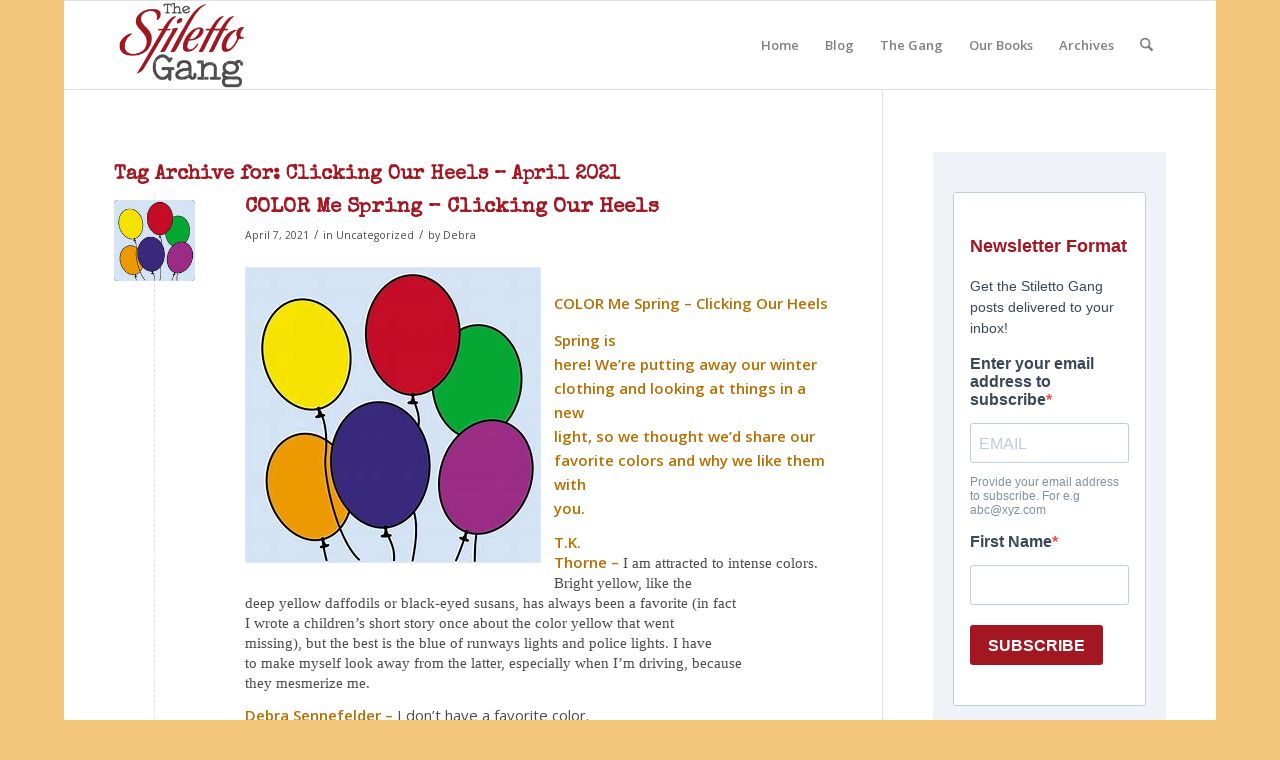

--- FILE ---
content_type: text/html; charset=UTF-8
request_url: https://www.thestilettogang.com/tag/clicking-our-heels-april-2021/
body_size: 17405
content:
<!DOCTYPE html>
<html lang="en-US" prefix="og: https://ogp.me/ns#" class="html_boxed responsive av-preloader-disabled  html_header_top html_logo_left html_main_nav_header html_menu_right html_slim html_header_sticky html_header_shrinking html_mobile_menu_phone html_header_searchicon html_content_align_center html_header_unstick_top_disabled html_header_stretch_disabled html_av-overlay-side html_av-overlay-side-classic html_av-submenu-noclone html_entry_id_1532 av-cookies-no-cookie-consent av-no-preview av-default-lightbox html_text_menu_active av-mobile-menu-switch-default">
<head>
<meta charset="UTF-8" />
<meta name="robots" content="noindex, follow" />


<!-- mobile setting -->
<meta name="viewport" content="width=device-width, initial-scale=1">

<!-- Scripts/CSS and wp_head hook -->

<!-- Search Engine Optimization by Rank Math - https://rankmath.com/ -->
<title>Clicking Our Heels - April 2021 &#124; The Stiletto Gang</title>
<meta name="robots" content="follow, noindex"/>
<meta property="og:locale" content="en_US" />
<meta property="og:type" content="article" />
<meta property="og:title" content="Clicking Our Heels - April 2021 &#124; The Stiletto Gang" />
<meta property="og:url" content="https://www.thestilettogang.com/tag/clicking-our-heels-april-2021/" />
<meta property="og:site_name" content="The Stiletto Gang" />
<meta property="article:publisher" content="https://www.facebook.com/stilettogang" />
<meta property="og:image" content="https://www.thestilettogang.com/wp-content/uploads/2024/08/TheStilettoGang-2018_FB-Cover-Photo.jpg" />
<meta property="og:image:secure_url" content="https://www.thestilettogang.com/wp-content/uploads/2024/08/TheStilettoGang-2018_FB-Cover-Photo.jpg" />
<meta property="og:image:width" content="852" />
<meta property="og:image:height" content="316" />
<meta property="og:image:type" content="image/jpeg" />
<meta name="twitter:card" content="summary_large_image" />
<meta name="twitter:title" content="Clicking Our Heels - April 2021 &#124; The Stiletto Gang" />
<meta name="twitter:image" content="https://www.thestilettogang.com/wp-content/uploads/2024/08/TheStilettoGang-2018_FB-Cover-Photo.jpg" />
<meta name="twitter:label1" content="Posts" />
<meta name="twitter:data1" content="1" />
<script type="application/ld+json" class="rank-math-schema">{"@context":"https://schema.org","@graph":[{"@type":"Organization","@id":"https://www.thestilettogang.com/#organization","name":"The Stiletto Gang","url":"https://www.thestilettogang.com","sameAs":["https://www.facebook.com/stilettogang"],"logo":{"@type":"ImageObject","@id":"https://www.thestilettogang.com/#logo","url":"https://www.thestilettogang.com/wp-content/uploads/2022/03/TheStilettoGang-logo-09.png","contentUrl":"https://www.thestilettogang.com/wp-content/uploads/2022/03/TheStilettoGang-logo-09.png","caption":"The Stiletto Gang","inLanguage":"en-US","width":"252","height":"157"}},{"@type":"WebSite","@id":"https://www.thestilettogang.com/#website","url":"https://www.thestilettogang.com","name":"The Stiletto Gang","publisher":{"@id":"https://www.thestilettogang.com/#organization"},"inLanguage":"en-US"},{"@type":"BreadcrumbList","@id":"https://www.thestilettogang.com/tag/clicking-our-heels-april-2021/#breadcrumb","itemListElement":[{"@type":"ListItem","position":"1","item":{"@id":"https://www.thestilettogang.com","name":"Home"}},{"@type":"ListItem","position":"2","item":{"@id":"https://www.thestilettogang.com/tag/clicking-our-heels-april-2021/","name":"Clicking Our Heels - April 2021"}}]},{"@type":"CollectionPage","@id":"https://www.thestilettogang.com/tag/clicking-our-heels-april-2021/#webpage","url":"https://www.thestilettogang.com/tag/clicking-our-heels-april-2021/","name":"Clicking Our Heels - April 2021 &#124; The Stiletto Gang","isPartOf":{"@id":"https://www.thestilettogang.com/#website"},"inLanguage":"en-US","breadcrumb":{"@id":"https://www.thestilettogang.com/tag/clicking-our-heels-april-2021/#breadcrumb"}}]}</script>
<!-- /Rank Math WordPress SEO plugin -->

<link rel='dns-prefetch' href='//stats.wp.com' />
<link rel="alternate" type="application/rss+xml" title="The Stiletto Gang &raquo; Feed" href="https://www.thestilettogang.com/feed/" />
<link rel="alternate" type="application/rss+xml" title="The Stiletto Gang &raquo; Comments Feed" href="https://www.thestilettogang.com/comments/feed/" />
<link rel="alternate" type="application/rss+xml" title="The Stiletto Gang &raquo; Clicking Our Heels - April 2021 Tag Feed" href="https://www.thestilettogang.com/tag/clicking-our-heels-april-2021/feed/" />

<!-- google webfont font replacement -->

			<script type='text/javascript'>

				(function() {

					/*	check if webfonts are disabled by user setting via cookie - or user must opt in.	*/
					var html = document.getElementsByTagName('html')[0];
					var cookie_check = html.className.indexOf('av-cookies-needs-opt-in') >= 0 || html.className.indexOf('av-cookies-can-opt-out') >= 0;
					var allow_continue = true;
					var silent_accept_cookie = html.className.indexOf('av-cookies-user-silent-accept') >= 0;

					if( cookie_check && ! silent_accept_cookie )
					{
						if( ! document.cookie.match(/aviaCookieConsent/) || html.className.indexOf('av-cookies-session-refused') >= 0 )
						{
							allow_continue = false;
						}
						else
						{
							if( ! document.cookie.match(/aviaPrivacyRefuseCookiesHideBar/) )
							{
								allow_continue = false;
							}
							else if( ! document.cookie.match(/aviaPrivacyEssentialCookiesEnabled/) )
							{
								allow_continue = false;
							}
							else if( document.cookie.match(/aviaPrivacyGoogleWebfontsDisabled/) )
							{
								allow_continue = false;
							}
						}
					}

					if( allow_continue )
					{
						var f = document.createElement('link');

						f.type 	= 'text/css';
						f.rel 	= 'stylesheet';
						f.href 	= 'https://fonts.googleapis.com/css?family=Special+Elite%7COpen+Sans:400,600&display=auto';
						f.id 	= 'avia-google-webfont';

						document.getElementsByTagName('head')[0].appendChild(f);
					}
				})();

			</script>
			<style id='wp-img-auto-sizes-contain-inline-css' type='text/css'>
img:is([sizes=auto i],[sizes^="auto," i]){contain-intrinsic-size:3000px 1500px}
/*# sourceURL=wp-img-auto-sizes-contain-inline-css */
</style>
<style id='wp-emoji-styles-inline-css' type='text/css'>

	img.wp-smiley, img.emoji {
		display: inline !important;
		border: none !important;
		box-shadow: none !important;
		height: 1em !important;
		width: 1em !important;
		margin: 0 0.07em !important;
		vertical-align: -0.1em !important;
		background: none !important;
		padding: 0 !important;
	}
/*# sourceURL=wp-emoji-styles-inline-css */
</style>
<style id='wp-block-library-inline-css' type='text/css'>
:root{--wp-block-synced-color:#7a00df;--wp-block-synced-color--rgb:122,0,223;--wp-bound-block-color:var(--wp-block-synced-color);--wp-editor-canvas-background:#ddd;--wp-admin-theme-color:#007cba;--wp-admin-theme-color--rgb:0,124,186;--wp-admin-theme-color-darker-10:#006ba1;--wp-admin-theme-color-darker-10--rgb:0,107,160.5;--wp-admin-theme-color-darker-20:#005a87;--wp-admin-theme-color-darker-20--rgb:0,90,135;--wp-admin-border-width-focus:2px}@media (min-resolution:192dpi){:root{--wp-admin-border-width-focus:1.5px}}.wp-element-button{cursor:pointer}:root .has-very-light-gray-background-color{background-color:#eee}:root .has-very-dark-gray-background-color{background-color:#313131}:root .has-very-light-gray-color{color:#eee}:root .has-very-dark-gray-color{color:#313131}:root .has-vivid-green-cyan-to-vivid-cyan-blue-gradient-background{background:linear-gradient(135deg,#00d084,#0693e3)}:root .has-purple-crush-gradient-background{background:linear-gradient(135deg,#34e2e4,#4721fb 50%,#ab1dfe)}:root .has-hazy-dawn-gradient-background{background:linear-gradient(135deg,#faaca8,#dad0ec)}:root .has-subdued-olive-gradient-background{background:linear-gradient(135deg,#fafae1,#67a671)}:root .has-atomic-cream-gradient-background{background:linear-gradient(135deg,#fdd79a,#004a59)}:root .has-nightshade-gradient-background{background:linear-gradient(135deg,#330968,#31cdcf)}:root .has-midnight-gradient-background{background:linear-gradient(135deg,#020381,#2874fc)}:root{--wp--preset--font-size--normal:16px;--wp--preset--font-size--huge:42px}.has-regular-font-size{font-size:1em}.has-larger-font-size{font-size:2.625em}.has-normal-font-size{font-size:var(--wp--preset--font-size--normal)}.has-huge-font-size{font-size:var(--wp--preset--font-size--huge)}.has-text-align-center{text-align:center}.has-text-align-left{text-align:left}.has-text-align-right{text-align:right}.has-fit-text{white-space:nowrap!important}#end-resizable-editor-section{display:none}.aligncenter{clear:both}.items-justified-left{justify-content:flex-start}.items-justified-center{justify-content:center}.items-justified-right{justify-content:flex-end}.items-justified-space-between{justify-content:space-between}.screen-reader-text{border:0;clip-path:inset(50%);height:1px;margin:-1px;overflow:hidden;padding:0;position:absolute;width:1px;word-wrap:normal!important}.screen-reader-text:focus{background-color:#ddd;clip-path:none;color:#444;display:block;font-size:1em;height:auto;left:5px;line-height:normal;padding:15px 23px 14px;text-decoration:none;top:5px;width:auto;z-index:100000}html :where(.has-border-color){border-style:solid}html :where([style*=border-top-color]){border-top-style:solid}html :where([style*=border-right-color]){border-right-style:solid}html :where([style*=border-bottom-color]){border-bottom-style:solid}html :where([style*=border-left-color]){border-left-style:solid}html :where([style*=border-width]){border-style:solid}html :where([style*=border-top-width]){border-top-style:solid}html :where([style*=border-right-width]){border-right-style:solid}html :where([style*=border-bottom-width]){border-bottom-style:solid}html :where([style*=border-left-width]){border-left-style:solid}html :where(img[class*=wp-image-]){height:auto;max-width:100%}:where(figure){margin:0 0 1em}html :where(.is-position-sticky){--wp-admin--admin-bar--position-offset:var(--wp-admin--admin-bar--height,0px)}@media screen and (max-width:600px){html :where(.is-position-sticky){--wp-admin--admin-bar--position-offset:0px}}

/*# sourceURL=wp-block-library-inline-css */
</style><style id='global-styles-inline-css' type='text/css'>
:root{--wp--preset--aspect-ratio--square: 1;--wp--preset--aspect-ratio--4-3: 4/3;--wp--preset--aspect-ratio--3-4: 3/4;--wp--preset--aspect-ratio--3-2: 3/2;--wp--preset--aspect-ratio--2-3: 2/3;--wp--preset--aspect-ratio--16-9: 16/9;--wp--preset--aspect-ratio--9-16: 9/16;--wp--preset--color--black: #000000;--wp--preset--color--cyan-bluish-gray: #abb8c3;--wp--preset--color--white: #ffffff;--wp--preset--color--pale-pink: #f78da7;--wp--preset--color--vivid-red: #cf2e2e;--wp--preset--color--luminous-vivid-orange: #ff6900;--wp--preset--color--luminous-vivid-amber: #fcb900;--wp--preset--color--light-green-cyan: #7bdcb5;--wp--preset--color--vivid-green-cyan: #00d084;--wp--preset--color--pale-cyan-blue: #8ed1fc;--wp--preset--color--vivid-cyan-blue: #0693e3;--wp--preset--color--vivid-purple: #9b51e0;--wp--preset--color--metallic-red: #b02b2c;--wp--preset--color--maximum-yellow-red: #edae44;--wp--preset--color--yellow-sun: #eeee22;--wp--preset--color--palm-leaf: #83a846;--wp--preset--color--aero: #7bb0e7;--wp--preset--color--old-lavender: #745f7e;--wp--preset--color--steel-teal: #5f8789;--wp--preset--color--raspberry-pink: #d65799;--wp--preset--color--medium-turquoise: #4ecac2;--wp--preset--gradient--vivid-cyan-blue-to-vivid-purple: linear-gradient(135deg,rgb(6,147,227) 0%,rgb(155,81,224) 100%);--wp--preset--gradient--light-green-cyan-to-vivid-green-cyan: linear-gradient(135deg,rgb(122,220,180) 0%,rgb(0,208,130) 100%);--wp--preset--gradient--luminous-vivid-amber-to-luminous-vivid-orange: linear-gradient(135deg,rgb(252,185,0) 0%,rgb(255,105,0) 100%);--wp--preset--gradient--luminous-vivid-orange-to-vivid-red: linear-gradient(135deg,rgb(255,105,0) 0%,rgb(207,46,46) 100%);--wp--preset--gradient--very-light-gray-to-cyan-bluish-gray: linear-gradient(135deg,rgb(238,238,238) 0%,rgb(169,184,195) 100%);--wp--preset--gradient--cool-to-warm-spectrum: linear-gradient(135deg,rgb(74,234,220) 0%,rgb(151,120,209) 20%,rgb(207,42,186) 40%,rgb(238,44,130) 60%,rgb(251,105,98) 80%,rgb(254,248,76) 100%);--wp--preset--gradient--blush-light-purple: linear-gradient(135deg,rgb(255,206,236) 0%,rgb(152,150,240) 100%);--wp--preset--gradient--blush-bordeaux: linear-gradient(135deg,rgb(254,205,165) 0%,rgb(254,45,45) 50%,rgb(107,0,62) 100%);--wp--preset--gradient--luminous-dusk: linear-gradient(135deg,rgb(255,203,112) 0%,rgb(199,81,192) 50%,rgb(65,88,208) 100%);--wp--preset--gradient--pale-ocean: linear-gradient(135deg,rgb(255,245,203) 0%,rgb(182,227,212) 50%,rgb(51,167,181) 100%);--wp--preset--gradient--electric-grass: linear-gradient(135deg,rgb(202,248,128) 0%,rgb(113,206,126) 100%);--wp--preset--gradient--midnight: linear-gradient(135deg,rgb(2,3,129) 0%,rgb(40,116,252) 100%);--wp--preset--font-size--small: 1rem;--wp--preset--font-size--medium: 1.125rem;--wp--preset--font-size--large: 1.75rem;--wp--preset--font-size--x-large: clamp(1.75rem, 3vw, 2.25rem);--wp--preset--spacing--20: 0.44rem;--wp--preset--spacing--30: 0.67rem;--wp--preset--spacing--40: 1rem;--wp--preset--spacing--50: 1.5rem;--wp--preset--spacing--60: 2.25rem;--wp--preset--spacing--70: 3.38rem;--wp--preset--spacing--80: 5.06rem;--wp--preset--shadow--natural: 6px 6px 9px rgba(0, 0, 0, 0.2);--wp--preset--shadow--deep: 12px 12px 50px rgba(0, 0, 0, 0.4);--wp--preset--shadow--sharp: 6px 6px 0px rgba(0, 0, 0, 0.2);--wp--preset--shadow--outlined: 6px 6px 0px -3px rgb(255, 255, 255), 6px 6px rgb(0, 0, 0);--wp--preset--shadow--crisp: 6px 6px 0px rgb(0, 0, 0);}:root { --wp--style--global--content-size: 800px;--wp--style--global--wide-size: 1130px; }:where(body) { margin: 0; }.wp-site-blocks > .alignleft { float: left; margin-right: 2em; }.wp-site-blocks > .alignright { float: right; margin-left: 2em; }.wp-site-blocks > .aligncenter { justify-content: center; margin-left: auto; margin-right: auto; }:where(.is-layout-flex){gap: 0.5em;}:where(.is-layout-grid){gap: 0.5em;}.is-layout-flow > .alignleft{float: left;margin-inline-start: 0;margin-inline-end: 2em;}.is-layout-flow > .alignright{float: right;margin-inline-start: 2em;margin-inline-end: 0;}.is-layout-flow > .aligncenter{margin-left: auto !important;margin-right: auto !important;}.is-layout-constrained > .alignleft{float: left;margin-inline-start: 0;margin-inline-end: 2em;}.is-layout-constrained > .alignright{float: right;margin-inline-start: 2em;margin-inline-end: 0;}.is-layout-constrained > .aligncenter{margin-left: auto !important;margin-right: auto !important;}.is-layout-constrained > :where(:not(.alignleft):not(.alignright):not(.alignfull)){max-width: var(--wp--style--global--content-size);margin-left: auto !important;margin-right: auto !important;}.is-layout-constrained > .alignwide{max-width: var(--wp--style--global--wide-size);}body .is-layout-flex{display: flex;}.is-layout-flex{flex-wrap: wrap;align-items: center;}.is-layout-flex > :is(*, div){margin: 0;}body .is-layout-grid{display: grid;}.is-layout-grid > :is(*, div){margin: 0;}body{padding-top: 0px;padding-right: 0px;padding-bottom: 0px;padding-left: 0px;}a:where(:not(.wp-element-button)){text-decoration: underline;}:root :where(.wp-element-button, .wp-block-button__link){background-color: #32373c;border-width: 0;color: #fff;font-family: inherit;font-size: inherit;font-style: inherit;font-weight: inherit;letter-spacing: inherit;line-height: inherit;padding-top: calc(0.667em + 2px);padding-right: calc(1.333em + 2px);padding-bottom: calc(0.667em + 2px);padding-left: calc(1.333em + 2px);text-decoration: none;text-transform: inherit;}.has-black-color{color: var(--wp--preset--color--black) !important;}.has-cyan-bluish-gray-color{color: var(--wp--preset--color--cyan-bluish-gray) !important;}.has-white-color{color: var(--wp--preset--color--white) !important;}.has-pale-pink-color{color: var(--wp--preset--color--pale-pink) !important;}.has-vivid-red-color{color: var(--wp--preset--color--vivid-red) !important;}.has-luminous-vivid-orange-color{color: var(--wp--preset--color--luminous-vivid-orange) !important;}.has-luminous-vivid-amber-color{color: var(--wp--preset--color--luminous-vivid-amber) !important;}.has-light-green-cyan-color{color: var(--wp--preset--color--light-green-cyan) !important;}.has-vivid-green-cyan-color{color: var(--wp--preset--color--vivid-green-cyan) !important;}.has-pale-cyan-blue-color{color: var(--wp--preset--color--pale-cyan-blue) !important;}.has-vivid-cyan-blue-color{color: var(--wp--preset--color--vivid-cyan-blue) !important;}.has-vivid-purple-color{color: var(--wp--preset--color--vivid-purple) !important;}.has-metallic-red-color{color: var(--wp--preset--color--metallic-red) !important;}.has-maximum-yellow-red-color{color: var(--wp--preset--color--maximum-yellow-red) !important;}.has-yellow-sun-color{color: var(--wp--preset--color--yellow-sun) !important;}.has-palm-leaf-color{color: var(--wp--preset--color--palm-leaf) !important;}.has-aero-color{color: var(--wp--preset--color--aero) !important;}.has-old-lavender-color{color: var(--wp--preset--color--old-lavender) !important;}.has-steel-teal-color{color: var(--wp--preset--color--steel-teal) !important;}.has-raspberry-pink-color{color: var(--wp--preset--color--raspberry-pink) !important;}.has-medium-turquoise-color{color: var(--wp--preset--color--medium-turquoise) !important;}.has-black-background-color{background-color: var(--wp--preset--color--black) !important;}.has-cyan-bluish-gray-background-color{background-color: var(--wp--preset--color--cyan-bluish-gray) !important;}.has-white-background-color{background-color: var(--wp--preset--color--white) !important;}.has-pale-pink-background-color{background-color: var(--wp--preset--color--pale-pink) !important;}.has-vivid-red-background-color{background-color: var(--wp--preset--color--vivid-red) !important;}.has-luminous-vivid-orange-background-color{background-color: var(--wp--preset--color--luminous-vivid-orange) !important;}.has-luminous-vivid-amber-background-color{background-color: var(--wp--preset--color--luminous-vivid-amber) !important;}.has-light-green-cyan-background-color{background-color: var(--wp--preset--color--light-green-cyan) !important;}.has-vivid-green-cyan-background-color{background-color: var(--wp--preset--color--vivid-green-cyan) !important;}.has-pale-cyan-blue-background-color{background-color: var(--wp--preset--color--pale-cyan-blue) !important;}.has-vivid-cyan-blue-background-color{background-color: var(--wp--preset--color--vivid-cyan-blue) !important;}.has-vivid-purple-background-color{background-color: var(--wp--preset--color--vivid-purple) !important;}.has-metallic-red-background-color{background-color: var(--wp--preset--color--metallic-red) !important;}.has-maximum-yellow-red-background-color{background-color: var(--wp--preset--color--maximum-yellow-red) !important;}.has-yellow-sun-background-color{background-color: var(--wp--preset--color--yellow-sun) !important;}.has-palm-leaf-background-color{background-color: var(--wp--preset--color--palm-leaf) !important;}.has-aero-background-color{background-color: var(--wp--preset--color--aero) !important;}.has-old-lavender-background-color{background-color: var(--wp--preset--color--old-lavender) !important;}.has-steel-teal-background-color{background-color: var(--wp--preset--color--steel-teal) !important;}.has-raspberry-pink-background-color{background-color: var(--wp--preset--color--raspberry-pink) !important;}.has-medium-turquoise-background-color{background-color: var(--wp--preset--color--medium-turquoise) !important;}.has-black-border-color{border-color: var(--wp--preset--color--black) !important;}.has-cyan-bluish-gray-border-color{border-color: var(--wp--preset--color--cyan-bluish-gray) !important;}.has-white-border-color{border-color: var(--wp--preset--color--white) !important;}.has-pale-pink-border-color{border-color: var(--wp--preset--color--pale-pink) !important;}.has-vivid-red-border-color{border-color: var(--wp--preset--color--vivid-red) !important;}.has-luminous-vivid-orange-border-color{border-color: var(--wp--preset--color--luminous-vivid-orange) !important;}.has-luminous-vivid-amber-border-color{border-color: var(--wp--preset--color--luminous-vivid-amber) !important;}.has-light-green-cyan-border-color{border-color: var(--wp--preset--color--light-green-cyan) !important;}.has-vivid-green-cyan-border-color{border-color: var(--wp--preset--color--vivid-green-cyan) !important;}.has-pale-cyan-blue-border-color{border-color: var(--wp--preset--color--pale-cyan-blue) !important;}.has-vivid-cyan-blue-border-color{border-color: var(--wp--preset--color--vivid-cyan-blue) !important;}.has-vivid-purple-border-color{border-color: var(--wp--preset--color--vivid-purple) !important;}.has-metallic-red-border-color{border-color: var(--wp--preset--color--metallic-red) !important;}.has-maximum-yellow-red-border-color{border-color: var(--wp--preset--color--maximum-yellow-red) !important;}.has-yellow-sun-border-color{border-color: var(--wp--preset--color--yellow-sun) !important;}.has-palm-leaf-border-color{border-color: var(--wp--preset--color--palm-leaf) !important;}.has-aero-border-color{border-color: var(--wp--preset--color--aero) !important;}.has-old-lavender-border-color{border-color: var(--wp--preset--color--old-lavender) !important;}.has-steel-teal-border-color{border-color: var(--wp--preset--color--steel-teal) !important;}.has-raspberry-pink-border-color{border-color: var(--wp--preset--color--raspberry-pink) !important;}.has-medium-turquoise-border-color{border-color: var(--wp--preset--color--medium-turquoise) !important;}.has-vivid-cyan-blue-to-vivid-purple-gradient-background{background: var(--wp--preset--gradient--vivid-cyan-blue-to-vivid-purple) !important;}.has-light-green-cyan-to-vivid-green-cyan-gradient-background{background: var(--wp--preset--gradient--light-green-cyan-to-vivid-green-cyan) !important;}.has-luminous-vivid-amber-to-luminous-vivid-orange-gradient-background{background: var(--wp--preset--gradient--luminous-vivid-amber-to-luminous-vivid-orange) !important;}.has-luminous-vivid-orange-to-vivid-red-gradient-background{background: var(--wp--preset--gradient--luminous-vivid-orange-to-vivid-red) !important;}.has-very-light-gray-to-cyan-bluish-gray-gradient-background{background: var(--wp--preset--gradient--very-light-gray-to-cyan-bluish-gray) !important;}.has-cool-to-warm-spectrum-gradient-background{background: var(--wp--preset--gradient--cool-to-warm-spectrum) !important;}.has-blush-light-purple-gradient-background{background: var(--wp--preset--gradient--blush-light-purple) !important;}.has-blush-bordeaux-gradient-background{background: var(--wp--preset--gradient--blush-bordeaux) !important;}.has-luminous-dusk-gradient-background{background: var(--wp--preset--gradient--luminous-dusk) !important;}.has-pale-ocean-gradient-background{background: var(--wp--preset--gradient--pale-ocean) !important;}.has-electric-grass-gradient-background{background: var(--wp--preset--gradient--electric-grass) !important;}.has-midnight-gradient-background{background: var(--wp--preset--gradient--midnight) !important;}.has-small-font-size{font-size: var(--wp--preset--font-size--small) !important;}.has-medium-font-size{font-size: var(--wp--preset--font-size--medium) !important;}.has-large-font-size{font-size: var(--wp--preset--font-size--large) !important;}.has-x-large-font-size{font-size: var(--wp--preset--font-size--x-large) !important;}
/*# sourceURL=global-styles-inline-css */
</style>

<link rel='stylesheet' id='avia-merged-styles-css' href='https://www.thestilettogang.com/wp-content/uploads/dynamic_avia/avia-merged-styles-8e90fef0bc419ed0d5d90abd51ff4b45---696ebb2e0666c.css' type='text/css' media='all' />
<script type="text/javascript" src="https://www.thestilettogang.com/wp-includes/js/jquery/jquery.min.js?ver=3.7.1" id="jquery-core-js"></script>
<script type="text/javascript" src="https://www.thestilettogang.com/wp-includes/js/jquery/jquery-migrate.min.js?ver=3.4.1" id="jquery-migrate-js"></script>
<script type="text/javascript" src="https://www.thestilettogang.com/wp-content/uploads/dynamic_avia/avia-head-scripts-4eef96767e7ec578c4dcc5eae96076c2---696ebb2e355e8.js" id="avia-head-scripts-js"></script>
<link rel="https://api.w.org/" href="https://www.thestilettogang.com/wp-json/" /><link rel="alternate" title="JSON" type="application/json" href="https://www.thestilettogang.com/wp-json/wp/v2/tags/753" /><link rel="EditURI" type="application/rsd+xml" title="RSD" href="https://www.thestilettogang.com/xmlrpc.php?rsd" />
<meta name="generator" content="WordPress 6.9" />
	<style>img#wpstats{display:none}</style>
		
<link rel="icon" href="https://www.thestilettogang.com/wp-content/uploads/2022/03/TheStilettoGang-2018-05.jpg" type="image/x-icon">
<!--[if lt IE 9]><script src="https://www.thestilettogang.com/wp-content/themes/enfold/js/html5shiv.js"></script><![endif]--><link rel="profile" href="https://gmpg.org/xfn/11" />
<link rel="alternate" type="application/rss+xml" title="The Stiletto Gang RSS2 Feed" href="https://www.thestilettogang.com/feed/" />
<link rel="pingback" href="https://www.thestilettogang.com/xmlrpc.php" />

<!-- To speed up the rendering and to display the site as fast as possible to the user we include some styles and scripts for above the fold content inline -->
<script type="text/javascript">'use strict';var avia_is_mobile=!1;if(/Android|webOS|iPhone|iPad|iPod|BlackBerry|IEMobile|Opera Mini/i.test(navigator.userAgent)&&'ontouchstart' in document.documentElement){avia_is_mobile=!0;document.documentElement.className+=' avia_mobile '}
else{document.documentElement.className+=' avia_desktop '};document.documentElement.className+=' js_active ';(function(){var e=['-webkit-','-moz-','-ms-',''],n='',o=!1,a=!1;for(var t in e){if(e[t]+'transform' in document.documentElement.style){o=!0;n=e[t]+'transform'};if(e[t]+'perspective' in document.documentElement.style){a=!0}};if(o){document.documentElement.className+=' avia_transform '};if(a){document.documentElement.className+=' avia_transform3d '};if(typeof document.getElementsByClassName=='function'&&typeof document.documentElement.getBoundingClientRect=='function'&&avia_is_mobile==!1){if(n&&window.innerHeight>0){setTimeout(function(){var e=0,o={},a=0,t=document.getElementsByClassName('av-parallax'),i=window.pageYOffset||document.documentElement.scrollTop;for(e=0;e<t.length;e++){t[e].style.top='0px';o=t[e].getBoundingClientRect();a=Math.ceil((window.innerHeight+i-o.top)*0.3);t[e].style[n]='translate(0px, '+a+'px)';t[e].style.top='auto';t[e].className+=' enabled-parallax '}},50)}}})();</script><link rel="icon" href="https://www.thestilettogang.com/wp-content/uploads/2022/03/cropped-TheStilettoGang-flavicon-05-32x32.jpg" sizes="32x32" />
<link rel="icon" href="https://www.thestilettogang.com/wp-content/uploads/2022/03/cropped-TheStilettoGang-flavicon-05-192x192.jpg" sizes="192x192" />
<link rel="apple-touch-icon" href="https://www.thestilettogang.com/wp-content/uploads/2022/03/cropped-TheStilettoGang-flavicon-05-180x180.jpg" />
<meta name="msapplication-TileImage" content="https://www.thestilettogang.com/wp-content/uploads/2022/03/cropped-TheStilettoGang-flavicon-05-270x270.jpg" />
<style type="text/css">
		@font-face {font-family: 'entypo-fontello-enfold'; font-weight: normal; font-style: normal; font-display: auto;
		src: url('https://www.thestilettogang.com/wp-content/themes/enfold/config-templatebuilder/avia-template-builder/assets/fonts/entypo-fontello-enfold/entypo-fontello-enfold.woff2') format('woff2'),
		url('https://www.thestilettogang.com/wp-content/themes/enfold/config-templatebuilder/avia-template-builder/assets/fonts/entypo-fontello-enfold/entypo-fontello-enfold.woff') format('woff'),
		url('https://www.thestilettogang.com/wp-content/themes/enfold/config-templatebuilder/avia-template-builder/assets/fonts/entypo-fontello-enfold/entypo-fontello-enfold.ttf') format('truetype'),
		url('https://www.thestilettogang.com/wp-content/themes/enfold/config-templatebuilder/avia-template-builder/assets/fonts/entypo-fontello-enfold/entypo-fontello-enfold.svg#entypo-fontello-enfold') format('svg'),
		url('https://www.thestilettogang.com/wp-content/themes/enfold/config-templatebuilder/avia-template-builder/assets/fonts/entypo-fontello-enfold/entypo-fontello-enfold.eot'),
		url('https://www.thestilettogang.com/wp-content/themes/enfold/config-templatebuilder/avia-template-builder/assets/fonts/entypo-fontello-enfold/entypo-fontello-enfold.eot?#iefix') format('embedded-opentype');
		}

		#top .avia-font-entypo-fontello-enfold, body .avia-font-entypo-fontello-enfold, html body [data-av_iconfont='entypo-fontello-enfold']:before{ font-family: 'entypo-fontello-enfold'; }
		
		@font-face {font-family: 'entypo-fontello'; font-weight: normal; font-style: normal; font-display: auto;
		src: url('https://www.thestilettogang.com/wp-content/themes/enfold/config-templatebuilder/avia-template-builder/assets/fonts/entypo-fontello/entypo-fontello.woff2') format('woff2'),
		url('https://www.thestilettogang.com/wp-content/themes/enfold/config-templatebuilder/avia-template-builder/assets/fonts/entypo-fontello/entypo-fontello.woff') format('woff'),
		url('https://www.thestilettogang.com/wp-content/themes/enfold/config-templatebuilder/avia-template-builder/assets/fonts/entypo-fontello/entypo-fontello.ttf') format('truetype'),
		url('https://www.thestilettogang.com/wp-content/themes/enfold/config-templatebuilder/avia-template-builder/assets/fonts/entypo-fontello/entypo-fontello.svg#entypo-fontello') format('svg'),
		url('https://www.thestilettogang.com/wp-content/themes/enfold/config-templatebuilder/avia-template-builder/assets/fonts/entypo-fontello/entypo-fontello.eot'),
		url('https://www.thestilettogang.com/wp-content/themes/enfold/config-templatebuilder/avia-template-builder/assets/fonts/entypo-fontello/entypo-fontello.eot?#iefix') format('embedded-opentype');
		}

		#top .avia-font-entypo-fontello, body .avia-font-entypo-fontello, html body [data-av_iconfont='entypo-fontello']:before{ font-family: 'entypo-fontello'; }
		</style>

<!--
Debugging Info for Theme support: 

Theme: Enfold
Version: 7.1.3
Installed: enfold
AviaFramework Version: 5.6
AviaBuilder Version: 6.0
aviaElementManager Version: 1.0.1
ML:256-PU:71-PLA:9
WP:6.9
Compress: CSS:all theme files - JS:all theme files
Updates: enabled - token has changed and not verified
PLAu:9
-->
</head>

<body id="top" class="archive tag tag-clicking-our-heels-april-2021 tag-753 wp-theme-enfold boxed rtl_columns av-curtain-numeric special_elite open_sans  sp-easy-accordion-enabled avia-responsive-images-support" itemscope="itemscope" itemtype="https://schema.org/WebPage" >

	
	<div id='wrap_all'>

	
<header id='header' class='all_colors header_color light_bg_color  av_header_top av_logo_left av_main_nav_header av_menu_right av_slim av_header_sticky av_header_shrinking av_header_stretch_disabled av_mobile_menu_phone av_header_searchicon av_header_unstick_top_disabled av_bottom_nav_disabled  av_header_border_disabled' aria-label="Header" data-av_shrink_factor='50' role="banner" itemscope="itemscope" itemtype="https://schema.org/WPHeader" >

		<div  id='header_main' class='container_wrap container_wrap_logo'>

        <div class='container av-logo-container'><div class='inner-container'><span class='logo avia-standard-logo'><a href='https://www.thestilettogang.com/' class='' aria-label='TheStilettoGang-logo-09' title='TheStilettoGang-logo-09'><img src="https://www.thestilettogang.com/wp-content/uploads/2022/03/TheStilettoGang-logo-09.png" height="100" width="300" alt='The Stiletto Gang' title='TheStilettoGang-logo-09' /></a></span><nav class='main_menu' data-selectname='Select a page'  role="navigation" itemscope="itemscope" itemtype="https://schema.org/SiteNavigationElement" ><div class="avia-menu av-main-nav-wrap"><ul role="menu" class="menu av-main-nav" id="avia-menu"><li role="menuitem" id="menu-item-474" class="menu-item menu-item-type-post_type menu-item-object-page menu-item-home menu-item-top-level menu-item-top-level-1"><a href="https://www.thestilettogang.com/" itemprop="url" tabindex="0"><span class="avia-bullet"></span><span class="avia-menu-text">Home</span><span class="avia-menu-fx"><span class="avia-arrow-wrap"><span class="avia-arrow"></span></span></span></a></li>
<li role="menuitem" id="menu-item-10149" class="menu-item menu-item-type-post_type menu-item-object-page current_page_parent menu-item-top-level menu-item-top-level-2"><a href="https://www.thestilettogang.com/blog/" itemprop="url" tabindex="0"><span class="avia-bullet"></span><span class="avia-menu-text">Blog</span><span class="avia-menu-fx"><span class="avia-arrow-wrap"><span class="avia-arrow"></span></span></span></a></li>
<li role="menuitem" id="menu-item-394" class="menu-item menu-item-type-post_type menu-item-object-page menu-item-top-level menu-item-top-level-3"><a href="https://www.thestilettogang.com/about-us/" itemprop="url" tabindex="0"><span class="avia-bullet"></span><span class="avia-menu-text">The Gang</span><span class="avia-menu-fx"><span class="avia-arrow-wrap"><span class="avia-arrow"></span></span></span></a></li>
<li role="menuitem" id="menu-item-238" class="menu-item menu-item-type-post_type menu-item-object-page menu-item-top-level menu-item-top-level-4"><a href="https://www.thestilettogang.com/books/" itemprop="url" tabindex="0"><span class="avia-bullet"></span><span class="avia-menu-text">Our Books</span><span class="avia-menu-fx"><span class="avia-arrow-wrap"><span class="avia-arrow"></span></span></span></a></li>
<li role="menuitem" id="menu-item-382" class="menu-item menu-item-type-post_type menu-item-object-page menu-item-top-level menu-item-top-level-5"><a href="https://www.thestilettogang.com/archives/" itemprop="url" tabindex="0"><span class="avia-bullet"></span><span class="avia-menu-text">Archives</span><span class="avia-menu-fx"><span class="avia-arrow-wrap"><span class="avia-arrow"></span></span></span></a></li>
<li id="menu-item-search" class="noMobile menu-item menu-item-search-dropdown menu-item-avia-special" role="menuitem"><a class="avia-svg-icon avia-font-svg_entypo-fontello" aria-label="Search" href="?s=" rel="nofollow" title="Click to open the search input field" data-avia-search-tooltip="
&lt;search&gt;
	&lt;form role=&quot;search&quot; action=&quot;https://www.thestilettogang.com/&quot; id=&quot;searchform&quot; method=&quot;get&quot; class=&quot;&quot;&gt;
		&lt;div&gt;
&lt;span class=&#039;av_searchform_search avia-svg-icon avia-font-svg_entypo-fontello&#039; data-av_svg_icon=&#039;search&#039; data-av_iconset=&#039;svg_entypo-fontello&#039;&gt;&lt;svg version=&quot;1.1&quot; xmlns=&quot;http://www.w3.org/2000/svg&quot; width=&quot;25&quot; height=&quot;32&quot; viewBox=&quot;0 0 25 32&quot; preserveAspectRatio=&quot;xMidYMid meet&quot; aria-labelledby=&#039;av-svg-title-1&#039; aria-describedby=&#039;av-svg-desc-1&#039; role=&quot;graphics-symbol&quot; aria-hidden=&quot;true&quot;&gt;
&lt;title id=&#039;av-svg-title-1&#039;&gt;Search&lt;/title&gt;
&lt;desc id=&#039;av-svg-desc-1&#039;&gt;Search&lt;/desc&gt;
&lt;path d=&quot;M24.704 24.704q0.96 1.088 0.192 1.984l-1.472 1.472q-1.152 1.024-2.176 0l-6.080-6.080q-2.368 1.344-4.992 1.344-4.096 0-7.136-3.040t-3.040-7.136 2.88-7.008 6.976-2.912 7.168 3.040 3.072 7.136q0 2.816-1.472 5.184zM3.008 13.248q0 2.816 2.176 4.992t4.992 2.176 4.832-2.016 2.016-4.896q0-2.816-2.176-4.96t-4.992-2.144-4.832 2.016-2.016 4.832z&quot;&gt;&lt;/path&gt;
&lt;/svg&gt;&lt;/span&gt;			&lt;input type=&quot;submit&quot; value=&quot;&quot; id=&quot;searchsubmit&quot; class=&quot;button&quot; title=&quot;Enter at least 3 characters to show search results in a dropdown or click to route to search result page to show all results&quot; /&gt;
			&lt;input type=&quot;search&quot; id=&quot;s&quot; name=&quot;s&quot; value=&quot;&quot; aria-label=&#039;Search&#039; placeholder=&#039;Search&#039; required /&gt;
		&lt;/div&gt;
	&lt;/form&gt;
&lt;/search&gt;
" data-av_svg_icon='search' data-av_iconset='svg_entypo-fontello'><svg version="1.1" xmlns="http://www.w3.org/2000/svg" width="25" height="32" viewBox="0 0 25 32" preserveAspectRatio="xMidYMid meet" aria-labelledby='av-svg-title-2' aria-describedby='av-svg-desc-2' role="graphics-symbol" aria-hidden="true">
<title id='av-svg-title-2'>Click to open the search input field</title>
<desc id='av-svg-desc-2'>Click to open the search input field</desc>
<path d="M24.704 24.704q0.96 1.088 0.192 1.984l-1.472 1.472q-1.152 1.024-2.176 0l-6.080-6.080q-2.368 1.344-4.992 1.344-4.096 0-7.136-3.040t-3.040-7.136 2.88-7.008 6.976-2.912 7.168 3.040 3.072 7.136q0 2.816-1.472 5.184zM3.008 13.248q0 2.816 2.176 4.992t4.992 2.176 4.832-2.016 2.016-4.896q0-2.816-2.176-4.96t-4.992-2.144-4.832 2.016-2.016 4.832z"></path>
</svg><span class="avia_hidden_link_text">Search</span></a></li><li class="av-burger-menu-main menu-item-avia-special " role="menuitem">
	        			<a href="#" aria-label="Menu" aria-hidden="false">
							<span class="av-hamburger av-hamburger--spin av-js-hamburger">
								<span class="av-hamburger-box">
						          <span class="av-hamburger-inner"></span>
						          <strong>Menu</strong>
								</span>
							</span>
							<span class="avia_hidden_link_text">Menu</span>
						</a>
	        		   </li></ul></div></nav></div> </div> 
		<!-- end container_wrap-->
		</div>
<div class="header_bg"></div>
<!-- end header -->
</header>

	<div id='main' class='all_colors' data-scroll-offset='88'>

	
		<div class='container_wrap container_wrap_first main_color sidebar_right'>

			<div class='container template-blog '>

				<main class='content av-content-small alpha units av-main-tag'  role="main" itemprop="mainContentOfPage" itemscope="itemscope" itemtype="https://schema.org/Blog" >

					<div class="category-term-description">
											</div>

					<h3 class='post-title tag-page-post-type-title '>Tag Archive for:  <span>Clicking Our Heels &#8211; April 2021</span></h3><article class="post-entry post-entry-type-standard post-entry-1532 post-loop-1 post-parity-odd post-entry-last single-small with-slider post-1532 post type-post status-publish format-standard has-post-thumbnail hentry category-uncategorized tag-clicking-our-heels-april-2021 tag-colors"  itemscope="itemscope" itemtype="https://schema.org/BlogPosting" ><div class="blog-meta"><a href='https://www.thestilettogang.com/2021/04/07/color-me-spring-clicking-our-heels/' class='small-preview'  title="color.jpeg"   itemprop="image" itemscope="itemscope" itemtype="https://schema.org/ImageObject" ><img width="180" height="180" src="https://www.thestilettogang.com/wp-content/uploads/2021/04/color.jpg" class="wp-image-1533 avia-img-lazy-loading-1533 attachment-square size-square wp-post-image" alt="" decoding="async" loading="lazy" /><span class='iconfont avia-svg-icon avia-font-svg_entypo-fontello' data-av_svg_icon='pencil' data-av_iconset='svg_entypo-fontello' ><svg version="1.1" xmlns="http://www.w3.org/2000/svg" width="25" height="32" viewBox="0 0 25 32" preserveAspectRatio="xMidYMid meet" role="graphics-symbol" aria-hidden="true">
<path d="M22.976 5.44q1.024 1.024 1.504 2.048t0.48 1.536v0.512l-8.064 8.064-9.28 9.216-7.616 1.664 1.6-7.68 9.28-9.216 8.064-8.064q1.728-0.384 4.032 1.92zM7.168 25.92l0.768-0.768q-0.064-1.408-1.664-3.008-0.704-0.704-1.44-1.12t-1.12-0.416l-0.448-0.064-0.704 0.768-0.576 2.56q0.896 0.512 1.472 1.088 0.768 0.768 1.152 1.536z"></path>
</svg></span></a></div><div class='entry-content-wrapper clearfix standard-content'><header class="entry-content-header" aria-label="Post: COLOR Me Spring &#8211; Clicking Our Heels"><h2 class='post-title entry-title '  itemprop="headline" ><a href="https://www.thestilettogang.com/2021/04/07/color-me-spring-clicking-our-heels/" rel="bookmark" title="Permanent Link: COLOR Me Spring &#8211; Clicking Our Heels">COLOR Me Spring &#8211; Clicking Our Heels<span class="post-format-icon minor-meta"></span></a></h2><span class="post-meta-infos"><time class="date-container minor-meta updated"  itemprop="datePublished" datetime="2021-04-07T07:00:00-05:00" >April 7, 2021</time><span class="text-sep">/</span><span class="blog-categories minor-meta">in <a href="https://www.thestilettogang.com/category/uncategorized/" rel="tag">Uncategorized</a></span><span class="text-sep">/</span><span class="blog-author minor-meta">by <span class="entry-author-link"  itemprop="author" ><span class="author"><span class="fn"><a href="https://www.thestilettogang.com/author/thestilettogang_z4ayzk/" title="Posts by Debra" rel="author">Debra</a></span></span></span></span></span></header><div class="entry-content"  itemprop="text" ><p><b></b></p>
<div class="separator" style="clear: both; text-align: center;"><b><a href="https://1.bp.blogspot.com/-uLNFBiLqb4g/YGTdsmXS4pI/AAAAAAAAHII/KJGTSZ_Q-04LKlCA7Cdsc2ZuQlpNjY0FwCLcBGAsYHQ/s296/color.jpg" style="clear: left; float: left; margin-bottom: 1em; margin-right: 1em;" target="_blank" rel="noopener"><img loading="lazy" decoding="async" width="296" height="296" border="0" data-original-height="296" data-original-width="296" src="https://www.thestilettogang.com/wp-content/uploads/2021/04/color.jpg" class="wp-image-1533" /></a></b></div>
<p><b><br />COLOR Me Spring &#8211; Clicking Our Heels</b></p>
<p><b>Spring is<br />
here! We’re putting away our winter clothing and looking at things in a new<br />
light, so we thought we’d share our favorite colors and why we like them with<br />
you.</b></p>
<p style="line-height: normal; margin-bottom: 8pt; mso-add-space: auto; mso-margin-bottom-alt: 8.0pt; mso-margin-top-alt: 0in;"><b>T.K.<br />
Thorne &#8211; </b><span style="font-family: &quot;Times New Roman&quot;, serif;">I am attracted to intense colors. Bright yellow, like the<br />
deep yellow daffodils or black-eyed susans, has always been a favorite (in fact<br />
I wrote a children’s short story once about the color yellow that went<br />
missing), but the best is the blue of runways lights and police lights. I have<br />
to make myself look away from the latter, especially when I’m driving, because<br />
they mesmerize me.</span></p>
<p style="line-height: normal;"><b>Debra Sennefelder &#8211; </b>I don’t have a favorite color.<br />
Though I do tend to navigate towards blue for decorating.</p>
<p style="line-height: normal; margin-bottom: 0in; margin-top: 0in; mso-add-space: auto; mso-margin-bottom-alt: 8.0pt; mso-margin-top-alt: 0in;"><o:p></o:p></p>
<p style="line-height: normal; margin-bottom: 0in; margin-top: 0in; mso-add-space: auto; mso-margin-bottom-alt: 8.0pt; mso-margin-top-alt: 0in;"><b>Kathryn Lane &#8211; </b>I love vibrant colors, purple, red, and orange; yet when I<br />
glance around my living environment and my clothes – I find a lot of blue, in<br />
varying hues from turquoise to navy. There’s a vibrant new blue on the market,<br />
called YInMn blue, that has a chemical makeup of Yttrium, Indium, and<br />
Manganese, making it stunningly bright.</p>
<p style="line-height: normal; margin-bottom: 0in; margin-top: 0in; mso-add-space: auto; mso-margin-bottom-alt: 8.0pt; mso-margin-top-alt: 0in;"><b><span style="mso-fareast-font-family: &quot;Times New Roman&quot;;"><o:p>&nbsp;</o:p></span></b></p>
<p style="line-height: normal; margin-bottom: 0in; margin-top: 0in; mso-add-space: auto; mso-margin-bottom-alt: 8.0pt; mso-margin-top-alt: 0in;"><b>Dru<br />
Ann Love</b> –<br />
Blue – I associate freedom with the color blue.</p>
<p style="line-height: normal; margin-bottom: 0in; margin-top: 0in; mso-add-space: auto; mso-margin-bottom-alt: 8.0pt; mso-margin-top-alt: 0in;"><span style="mso-fareast-font-family: &quot;Times New Roman&quot;;"><o:p>&nbsp;</o:p></span></p>
<p style="line-height: normal; margin-bottom: 0in; margin-top: 0in; mso-add-space: auto; mso-margin-bottom-alt: 8.0pt; mso-margin-top-alt: 0in;"><b><span style="mso-fareast-font-family: &quot;Times New Roman&quot;;">Saralyn<br />
Richard</span></b><span style="mso-fareast-font-family: &quot;Times New Roman&quot;;"> –<br />
Red. It’s the color of my stilettos!<o:p></o:p></span></p>
<p style="line-height: normal; margin-bottom: 0in; margin-top: 0in; mso-add-space: auto; mso-margin-bottom-alt: 8.0pt; mso-margin-top-alt: 0in;"><span style="mso-fareast-font-family: &quot;Times New Roman&quot;;"><o:p>&nbsp;</o:p></span></p>
<p style="background: white; line-height: normal; margin-bottom: 0in; margin-top: 0in; mso-add-space: auto; mso-margin-bottom-alt: 8.0pt; mso-margin-top-alt: 0in;"><b><span style="color: black; mso-color-alt: windowtext; mso-fareast-font-family: &quot;Times New Roman&quot;;">Robin Hillyer-Miles</span></b><span style="color: black; mso-color-alt: windowtext; mso-fareast-font-family: &quot;Times New Roman&quot;;"> &#8211; My favorite color is this greenish color that I can&#8217;t describe,<br />
I only know it when I see it. A couple of years ago I was in the car with my<br />
mom and I pointed to a building and told her that it was my favorite color, she<br />
said that has been my favorite color since I was three years old.</span><span style="mso-fareast-font-family: &quot;Times New Roman&quot;;"><o:p></o:p></span></p>
<p style="background: white; line-height: normal; margin-bottom: 0in; margin-top: 0in; mso-add-space: auto; mso-margin-bottom-alt: 8.0pt; mso-margin-top-alt: 0in;"><span style="mso-fareast-font-family: &quot;Times New Roman&quot;;"><o:p>&nbsp;</o:p></span></p>
<p style="background: white; line-height: normal; margin-bottom: 0in; margin-top: 0in; mso-add-space: auto; mso-margin-bottom-alt: 8.0pt; mso-margin-top-alt: 0in;"><b><span style="color: black; mso-color-alt: windowtext; mso-fareast-font-family: &quot;Times New Roman&quot;;">Debra H. Goldstein</span></b><span style="color: black; mso-color-alt: windowtext; mso-fareast-font-family: &quot;Times New Roman&quot;;"> – Blue. Any shade works for me as I find the color peaceful<br />
whether it is the blue of a blouse or the sea-green blue of water at the beach.</span><span style="mso-fareast-font-family: &quot;Times New Roman&quot;;"><o:p></o:p></span></p>
<p style="background: white; line-height: normal; margin-bottom: 0in; margin-top: 0in; mso-add-space: auto; mso-margin-bottom-alt: 8.0pt; mso-margin-top-alt: 0in;"><span style="mso-fareast-font-family: &quot;Times New Roman&quot;;"><o:p>&nbsp;</o:p></span></p>
<p style="background: white; line-height: normal; margin-bottom: 0in; margin-top: 0in; mso-add-space: auto; mso-margin-bottom-alt: 8.0pt; mso-margin-top-alt: 0in;"><b><span style="color: black; mso-color-alt: windowtext; mso-fareast-font-family: &quot;Times New Roman&quot;;">Lois Winston</span></b><span style="color: black; mso-color-alt: windowtext; mso-fareast-font-family: &quot;Times New Roman&quot;;"> – Black-because it’s so slimming!</span><span style="mso-fareast-font-family: &quot;Times New Roman&quot;;"><o:p></o:p></span></p>
<p style="background: white; line-height: normal; margin-bottom: 0in; margin-top: 0in; mso-add-space: auto; mso-margin-bottom-alt: 8.0pt; mso-margin-top-alt: 0in;"><span style="mso-fareast-font-family: &quot;Times New Roman&quot;;"><o:p>&nbsp;</o:p></span></p>
<p style="background: white; line-height: normal; margin-bottom: 0in; margin-top: 0in; mso-add-space: auto; mso-margin-bottom-alt: 8.0pt; mso-margin-top-alt: 0in;"><b><span style="color: black; mso-color-alt: windowtext; mso-fareast-font-family: &quot;Times New Roman&quot;;">Linda Rodriguez</span></b><span style="color: black; mso-color-alt: windowtext; mso-fareast-font-family: &quot;Times New Roman&quot;;"> – Red and purple – can’t choose just one.</span><span style="mso-fareast-font-family: &quot;Times New Roman&quot;;"><o:p></o:p></span></p>
<p style="background: white; line-height: normal; margin-bottom: 0in; margin-top: 0in; mso-add-space: auto; mso-margin-bottom-alt: 8.0pt; mso-margin-top-alt: 0in;"><span style="mso-fareast-font-family: &quot;Times New Roman&quot;;"><o:p>&nbsp;</o:p></span></p>
<p style="background: white; line-height: normal; margin-bottom: 0in; margin-top: 0in; mso-add-space: auto; mso-margin-bottom-alt: 8.0pt; mso-margin-top-alt: 0in;"><b><span style="color: black; mso-color-alt: windowtext; mso-fareast-font-family: &quot;Times New Roman&quot;;">Mary Lee Ashford</span></b><span style="color: black; mso-color-alt: windowtext; mso-fareast-font-family: &quot;Times New Roman&quot;;"> (1/2 of Sparkle Abbey) – Turquoise blue and I think it’s probably<br />
related to my love of the ocean. I find the color so soothing and serene.</span><span style="mso-fareast-font-family: &quot;Times New Roman&quot;;"><o:p></o:p></span></p>
<p style="background: white; line-height: normal; margin-bottom: 0in; margin-top: 0in; mso-add-space: auto; mso-margin-bottom-alt: 8.0pt; mso-margin-top-alt: 0in;"><span style="mso-fareast-font-family: &quot;Times New Roman&quot;;"><o:p>&nbsp;</o:p></span></p>
<p style="background: white; line-height: normal; margin-bottom: 0in; margin-top: 0in; mso-add-space: auto; mso-margin-bottom-alt: 8.0pt; mso-margin-top-alt: 0in;"><b><span style="color: black; mso-color-alt: windowtext; mso-fareast-font-family: &quot;Times New Roman&quot;;">Anita Carter</span></b><span style="color: black; mso-color-alt: windowtext; mso-fareast-font-family: &quot;Times New Roman&quot;;"> (1/2 of Sparkle Abbey) &#8211; I love purple. I also like red and blue,<br />
but purple is my favorite.</span><span style="mso-fareast-font-family: &quot;Times New Roman&quot;;"><o:p></o:p></span></p>
<p style="background: white; line-height: normal; margin-bottom: 0in; margin-top: 0in; mso-add-space: auto; mso-margin-bottom-alt: 8.0pt; mso-margin-top-alt: 0in;"><span style="mso-fareast-font-family: &quot;Times New Roman&quot;;"><o:p>&nbsp;</o:p></span></p>
<p style="background: white; line-height: normal; margin-bottom: 0in; margin-top: 0in; mso-add-space: auto; mso-margin-bottom-alt: 8.0pt; mso-margin-top-alt: 0in;"><b><span style="color: black; mso-color-alt: windowtext; mso-fareast-font-family: &quot;Times New Roman&quot;;">Shari Randall</span></b><span style="color: black; mso-color-alt: windowtext; mso-fareast-font-family: &quot;Times New Roman&quot;;"> – I’m in love with the color of David Austin’s Juliet roses – a<br />
soft and warm peach/coral pink. My daughter and I had similar roses in our<br />
bridal bouquets.</span><span style="mso-fareast-font-family: &quot;Times New Roman&quot;;"><o:p></o:p></span></p>
<p style="background: white; line-height: normal; margin-bottom: 0in; margin-top: 0in; mso-add-space: auto; mso-margin-bottom-alt: 8.0pt; mso-margin-top-alt: 0in;"><span style="color: black; mso-color-alt: windowtext; mso-fareast-font-family: &quot;Times New Roman&quot;;"><br /></span></p>
<p style="background: white; line-height: normal; margin-bottom: 0in; margin-top: 0in; mso-add-space: auto; mso-margin-bottom-alt: 8.0pt; mso-margin-top-alt: 0in;"><span style="color: black; mso-color-alt: windowtext; mso-fareast-font-family: &quot;Times New Roman&quot;;"><b>Cathy Perkins</b> &#8211; I&#8217;m not sure I have a <i>favorite </i>color. Different ones appeal at different times and different situations. Yellow in the winter when the Pacific NW is painted in shades of gray. The vibrant green of spring leaves. Blue sky and water. The pop of power red in accessories&#8230;&nbsp;</span></p>
<p style="background: white; line-height: normal; margin-bottom: 0in; margin-top: 0in; mso-add-space: auto; mso-margin-bottom-alt: 8.0pt; mso-margin-top-alt: 0in;"><span style="mso-fareast-font-family: &quot;Times New Roman&quot;;"><o:p>&nbsp;</o:p></span></p>
<p style="line-height: normal; margin-bottom: 0in; margin-top: 0in; mso-add-space: auto; mso-margin-bottom-alt: 8.0pt; mso-margin-top-alt: 0in;"><span style="mso-fareast-font-family: &quot;Times New Roman&quot;;"><o:p>&nbsp;</o:p></span></p>
<p style="line-height: normal; margin-bottom: 0in; margin-top: 0in; mso-add-space: auto; mso-margin-bottom-alt: 8.0pt; mso-margin-top-alt: 0in;"><b><o:p>&nbsp;</o:p></b></p>
<p style="line-height: normal; margin-bottom: 0in; margin-top: 0in; mso-add-space: auto; mso-margin-bottom-alt: 8.0pt; mso-margin-top-alt: 0in;"><b><o:p>&nbsp;</o:p></b></p>
</div><footer class="entry-footer"></footer><div class='post_delimiter'></div></div><div class="post_author_timeline"></div><span class='hidden'>
				<span class='av-structured-data'  itemprop="image" itemscope="itemscope" itemtype="https://schema.org/ImageObject" >
						<span itemprop='url'>https://www.thestilettogang.com/wp-content/uploads/2021/04/color.jpg</span>
						<span itemprop='height'>296</span>
						<span itemprop='width'>296</span>
				</span>
				<span class='av-structured-data'  itemprop="publisher" itemtype="https://schema.org/Organization" itemscope="itemscope" >
						<span itemprop='name'>Debra</span>
						<span itemprop='logo' itemscope itemtype='https://schema.org/ImageObject'>
							<span itemprop='url'>https://www.thestilettogang.com/wp-content/uploads/2022/03/TheStilettoGang-logo-09.png</span>
						</span>
				</span><span class='av-structured-data'  itemprop="author" itemscope="itemscope" itemtype="https://schema.org/Person" ><span itemprop='name'>Debra</span></span><span class='av-structured-data'  itemprop="datePublished" datetime="2021-04-07T07:00:00-05:00" >2021-04-07 07:00:00</span><span class='av-structured-data'  itemprop="dateModified" itemtype="https://schema.org/dateModified" >2022-07-05 17:15:45</span><span class='av-structured-data'  itemprop="mainEntityOfPage" itemtype="https://schema.org/mainEntityOfPage" ><span itemprop='name'>COLOR Me Spring &#8211; Clicking Our Heels</span></span></span></article><div class='single-small'></div>
				<!--end content-->
				</main>

				<aside class='sidebar sidebar_right  smartphones_sidebar_active alpha units' aria-label="Sidebar"  role="complementary" itemscope="itemscope" itemtype="https://schema.org/WPSideBar" ><div class="inner_sidebar extralight-border"><section id="text-4" class="widget clearfix widget_text">			<div class="textwidget"><p><iframe style="display: block; margin-left: auto; margin-right: auto; max-width: 100%;" src="https://46b1bc87.sibforms.com/serve/[base64]" width="100%" height="600px" frameborder="0" scrolling="none" allowfullscreen=""><span data-mce-type="bookmark" style="display: inline-block; width: 0px; overflow: hidden; line-height: 0;" class="mce_SELRES_start"></span></iframe></p>
</div>
		<span class="seperator extralight-border"></span></section><section id="text-2" class="widget clearfix widget_text"><h3 class="widgettitle">Monthly Schedule:</h3>			<div class="textwidget"><p><strong>Mondays</strong><br />
<a href="https://www.thestilettogang.com/author/judy/">Judy Penz Sheluk</a> &#8211; <em>1st Monday</em><br />
Open &#8211; <em>2nd Monday</em><br />
<a href="https://www.thestilettogang.com/author/paula/">Paula Gail Benson</a> &#8211; <em>3rd Monday</em><br />
<a href="https://www.thestilettogang.com/author/thestilettogang_z4ayzk/">Debra H. Goldstein</a> <i>&#8211; </i><em>Every other 4th Monday</em><br />
Short story writers <i>&#8211; </i><em>Every other 4th Monday</em></p>
<p><strong>Tuesdays</strong><br />
<a href="https://www.thestilettogang.com/?s=Brooke+Terpening">Brooke Terpening</a><i> &#8211; </i><em>1st Tuesday</em><br />
<a href="https://www.thestilettogang.com/author/gay-yellen/">Gay Yellen</a> &#8211; <em>2nd Tuesday</em><br />
<a href="https://www.thestilettogang.com/author/saralyn-richard/">Saralyn Richard</a> <i>&#8211; </i><em>3rd Tuesday</em><br />
Sisterhood of the Traveling Books <i>&#8211; </i><em>4th Tuesday</em></p>
<p><strong>Wednesdays</strong><br />
<a href="https://www.thestilettogang.com/?s=Clicking+Our+Heels">Clicking Our Heels (group post)</a> &#8211; <em>1st Wednesday</em><br />
<a href="https://www.thestilettogang.com/author/bethany/">Bethany Maines</a> &#8211;<em> 2nd Wednesday</em><br />
<a href="https://www.thestilettogang.com/author/barb-eikmeier/">Barbara J. Eikmeier</a> &#8211; <em>3rd Wednesday</em><br />
<a href="https://www.thestilettogang.com/author/lois-winston/">Lois Winston</a> &#8211;<em> 4th Wednesday</em></p>
<p><strong>Thursdays</strong><br />
<a href="https://www.thestilettogang.com/author/anita-carter/">Sparkle Abbey</a> &#8211; <em>1st Thursday</em><br />
<a href="https://www.thestilettogang.com/author/kathleen/">Kathleen Kaska</a> &#8211; <em>2nd Thursday</em><br />
<a href="https://www.thestilettogang.com/author/donalee/">donalee Moulton</a> <em>&#8211; 3rd Thursday<br />
</em><a href="https://www.thestilettogang.com/author/tk-thorne/">T.K. Thorne</a> &#8211; <em>4th Thursday</em></p>
<p><strong>Fridays</strong><br />
Guests &#8211; by arrangement</p>
</div>
		<span class="seperator extralight-border"></span></section></div></aside>
			</div><!--end container-->

		</div><!-- close default .container_wrap element -->

				<div class='container_wrap footer_color' id='footer'>

					<div class='container'>

						<div class='flex_column av_one_third  first el_before_av_one_third'><section id="text-3" class="widget clearfix widget_text"><h3 class="widgettitle">More Book Sites</h3>			<div class="textwidget"><p><a href="https://drusbookmusing.com/" target="_blank" rel="noopener">Dru&#8217;s Book Musings</a></p>
<p><a href="https://thesmutbrarians.com/" target="_blank" rel="noopener">The Smutbrarians</a></p>
<p><a href="https://www.bookbub.com/welcome" target="_blank" rel="noopener">BookBub</a></p>
</div>
		<span class="seperator extralight-border"></span></section></div><div class='flex_column av_one_third  el_after_av_one_third el_before_av_one_third '><section id="archives-2" class="widget clearfix widget_archive"><h3 class="widgettitle">Archives</h3>		<label class="screen-reader-text" for="archives-dropdown-2">Archives</label>
		<select id="archives-dropdown-2" name="archive-dropdown">
			
			<option value="">Select Month</option>
				<option value='https://www.thestilettogang.com/2026/01/'> January 2026 </option>
	<option value='https://www.thestilettogang.com/2025/12/'> December 2025 </option>
	<option value='https://www.thestilettogang.com/2025/11/'> November 2025 </option>
	<option value='https://www.thestilettogang.com/2025/10/'> October 2025 </option>
	<option value='https://www.thestilettogang.com/2025/09/'> September 2025 </option>
	<option value='https://www.thestilettogang.com/2025/08/'> August 2025 </option>
	<option value='https://www.thestilettogang.com/2025/07/'> July 2025 </option>
	<option value='https://www.thestilettogang.com/2025/06/'> June 2025 </option>
	<option value='https://www.thestilettogang.com/2025/05/'> May 2025 </option>
	<option value='https://www.thestilettogang.com/2025/04/'> April 2025 </option>
	<option value='https://www.thestilettogang.com/2025/03/'> March 2025 </option>
	<option value='https://www.thestilettogang.com/2025/02/'> February 2025 </option>
	<option value='https://www.thestilettogang.com/2025/01/'> January 2025 </option>
	<option value='https://www.thestilettogang.com/2024/12/'> December 2024 </option>
	<option value='https://www.thestilettogang.com/2024/11/'> November 2024 </option>
	<option value='https://www.thestilettogang.com/2024/10/'> October 2024 </option>
	<option value='https://www.thestilettogang.com/2024/09/'> September 2024 </option>
	<option value='https://www.thestilettogang.com/2024/08/'> August 2024 </option>
	<option value='https://www.thestilettogang.com/2024/07/'> July 2024 </option>
	<option value='https://www.thestilettogang.com/2024/06/'> June 2024 </option>
	<option value='https://www.thestilettogang.com/2024/05/'> May 2024 </option>
	<option value='https://www.thestilettogang.com/2024/04/'> April 2024 </option>
	<option value='https://www.thestilettogang.com/2024/03/'> March 2024 </option>
	<option value='https://www.thestilettogang.com/2024/02/'> February 2024 </option>
	<option value='https://www.thestilettogang.com/2024/01/'> January 2024 </option>
	<option value='https://www.thestilettogang.com/2023/12/'> December 2023 </option>
	<option value='https://www.thestilettogang.com/2023/11/'> November 2023 </option>
	<option value='https://www.thestilettogang.com/2023/10/'> October 2023 </option>
	<option value='https://www.thestilettogang.com/2023/09/'> September 2023 </option>
	<option value='https://www.thestilettogang.com/2023/08/'> August 2023 </option>
	<option value='https://www.thestilettogang.com/2023/07/'> July 2023 </option>
	<option value='https://www.thestilettogang.com/2023/06/'> June 2023 </option>
	<option value='https://www.thestilettogang.com/2023/05/'> May 2023 </option>
	<option value='https://www.thestilettogang.com/2023/04/'> April 2023 </option>
	<option value='https://www.thestilettogang.com/2023/03/'> March 2023 </option>
	<option value='https://www.thestilettogang.com/2023/02/'> February 2023 </option>
	<option value='https://www.thestilettogang.com/2023/01/'> January 2023 </option>
	<option value='https://www.thestilettogang.com/2022/12/'> December 2022 </option>
	<option value='https://www.thestilettogang.com/2022/11/'> November 2022 </option>
	<option value='https://www.thestilettogang.com/2022/10/'> October 2022 </option>
	<option value='https://www.thestilettogang.com/2022/09/'> September 2022 </option>
	<option value='https://www.thestilettogang.com/2022/08/'> August 2022 </option>
	<option value='https://www.thestilettogang.com/2022/07/'> July 2022 </option>
	<option value='https://www.thestilettogang.com/2022/06/'> June 2022 </option>
	<option value='https://www.thestilettogang.com/2022/05/'> May 2022 </option>
	<option value='https://www.thestilettogang.com/2022/04/'> April 2022 </option>
	<option value='https://www.thestilettogang.com/2022/03/'> March 2022 </option>
	<option value='https://www.thestilettogang.com/2022/02/'> February 2022 </option>
	<option value='https://www.thestilettogang.com/2022/01/'> January 2022 </option>
	<option value='https://www.thestilettogang.com/2021/12/'> December 2021 </option>
	<option value='https://www.thestilettogang.com/2021/11/'> November 2021 </option>
	<option value='https://www.thestilettogang.com/2021/10/'> October 2021 </option>
	<option value='https://www.thestilettogang.com/2021/09/'> September 2021 </option>
	<option value='https://www.thestilettogang.com/2021/08/'> August 2021 </option>
	<option value='https://www.thestilettogang.com/2021/07/'> July 2021 </option>
	<option value='https://www.thestilettogang.com/2021/06/'> June 2021 </option>
	<option value='https://www.thestilettogang.com/2021/05/'> May 2021 </option>
	<option value='https://www.thestilettogang.com/2021/04/'> April 2021 </option>
	<option value='https://www.thestilettogang.com/2021/03/'> March 2021 </option>
	<option value='https://www.thestilettogang.com/2021/02/'> February 2021 </option>
	<option value='https://www.thestilettogang.com/2021/01/'> January 2021 </option>
	<option value='https://www.thestilettogang.com/2020/12/'> December 2020 </option>
	<option value='https://www.thestilettogang.com/2020/11/'> November 2020 </option>
	<option value='https://www.thestilettogang.com/2020/10/'> October 2020 </option>
	<option value='https://www.thestilettogang.com/2020/09/'> September 2020 </option>
	<option value='https://www.thestilettogang.com/2020/08/'> August 2020 </option>
	<option value='https://www.thestilettogang.com/2020/07/'> July 2020 </option>
	<option value='https://www.thestilettogang.com/2020/06/'> June 2020 </option>
	<option value='https://www.thestilettogang.com/2020/05/'> May 2020 </option>
	<option value='https://www.thestilettogang.com/2020/04/'> April 2020 </option>
	<option value='https://www.thestilettogang.com/2020/03/'> March 2020 </option>
	<option value='https://www.thestilettogang.com/2020/02/'> February 2020 </option>
	<option value='https://www.thestilettogang.com/2020/01/'> January 2020 </option>
	<option value='https://www.thestilettogang.com/2019/12/'> December 2019 </option>
	<option value='https://www.thestilettogang.com/2019/11/'> November 2019 </option>
	<option value='https://www.thestilettogang.com/2019/10/'> October 2019 </option>
	<option value='https://www.thestilettogang.com/2019/09/'> September 2019 </option>
	<option value='https://www.thestilettogang.com/2019/08/'> August 2019 </option>
	<option value='https://www.thestilettogang.com/2019/07/'> July 2019 </option>
	<option value='https://www.thestilettogang.com/2019/06/'> June 2019 </option>
	<option value='https://www.thestilettogang.com/2019/05/'> May 2019 </option>
	<option value='https://www.thestilettogang.com/2019/04/'> April 2019 </option>
	<option value='https://www.thestilettogang.com/2019/03/'> March 2019 </option>
	<option value='https://www.thestilettogang.com/2019/02/'> February 2019 </option>
	<option value='https://www.thestilettogang.com/2019/01/'> January 2019 </option>
	<option value='https://www.thestilettogang.com/2018/12/'> December 2018 </option>
	<option value='https://www.thestilettogang.com/2018/11/'> November 2018 </option>
	<option value='https://www.thestilettogang.com/2018/10/'> October 2018 </option>
	<option value='https://www.thestilettogang.com/2018/09/'> September 2018 </option>
	<option value='https://www.thestilettogang.com/2018/08/'> August 2018 </option>
	<option value='https://www.thestilettogang.com/2018/07/'> July 2018 </option>
	<option value='https://www.thestilettogang.com/2018/06/'> June 2018 </option>
	<option value='https://www.thestilettogang.com/2018/05/'> May 2018 </option>
	<option value='https://www.thestilettogang.com/2018/04/'> April 2018 </option>
	<option value='https://www.thestilettogang.com/2018/03/'> March 2018 </option>
	<option value='https://www.thestilettogang.com/2018/02/'> February 2018 </option>
	<option value='https://www.thestilettogang.com/2018/01/'> January 2018 </option>
	<option value='https://www.thestilettogang.com/2017/12/'> December 2017 </option>
	<option value='https://www.thestilettogang.com/2017/11/'> November 2017 </option>
	<option value='https://www.thestilettogang.com/2017/10/'> October 2017 </option>
	<option value='https://www.thestilettogang.com/2017/09/'> September 2017 </option>
	<option value='https://www.thestilettogang.com/2017/08/'> August 2017 </option>
	<option value='https://www.thestilettogang.com/2017/07/'> July 2017 </option>
	<option value='https://www.thestilettogang.com/2017/06/'> June 2017 </option>
	<option value='https://www.thestilettogang.com/2017/05/'> May 2017 </option>
	<option value='https://www.thestilettogang.com/2017/04/'> April 2017 </option>
	<option value='https://www.thestilettogang.com/2017/03/'> March 2017 </option>
	<option value='https://www.thestilettogang.com/2017/02/'> February 2017 </option>
	<option value='https://www.thestilettogang.com/2017/01/'> January 2017 </option>
	<option value='https://www.thestilettogang.com/2016/12/'> December 2016 </option>
	<option value='https://www.thestilettogang.com/2016/11/'> November 2016 </option>
	<option value='https://www.thestilettogang.com/2016/10/'> October 2016 </option>
	<option value='https://www.thestilettogang.com/2016/09/'> September 2016 </option>
	<option value='https://www.thestilettogang.com/2016/08/'> August 2016 </option>
	<option value='https://www.thestilettogang.com/2016/07/'> July 2016 </option>
	<option value='https://www.thestilettogang.com/2016/06/'> June 2016 </option>
	<option value='https://www.thestilettogang.com/2016/05/'> May 2016 </option>
	<option value='https://www.thestilettogang.com/2016/04/'> April 2016 </option>
	<option value='https://www.thestilettogang.com/2016/03/'> March 2016 </option>
	<option value='https://www.thestilettogang.com/2016/02/'> February 2016 </option>
	<option value='https://www.thestilettogang.com/2016/01/'> January 2016 </option>
	<option value='https://www.thestilettogang.com/2015/12/'> December 2015 </option>
	<option value='https://www.thestilettogang.com/2015/11/'> November 2015 </option>
	<option value='https://www.thestilettogang.com/2015/10/'> October 2015 </option>
	<option value='https://www.thestilettogang.com/2015/09/'> September 2015 </option>
	<option value='https://www.thestilettogang.com/2015/08/'> August 2015 </option>
	<option value='https://www.thestilettogang.com/2015/07/'> July 2015 </option>
	<option value='https://www.thestilettogang.com/2015/06/'> June 2015 </option>
	<option value='https://www.thestilettogang.com/2015/05/'> May 2015 </option>
	<option value='https://www.thestilettogang.com/2015/04/'> April 2015 </option>
	<option value='https://www.thestilettogang.com/2015/03/'> March 2015 </option>
	<option value='https://www.thestilettogang.com/2015/02/'> February 2015 </option>
	<option value='https://www.thestilettogang.com/2015/01/'> January 2015 </option>
	<option value='https://www.thestilettogang.com/2014/12/'> December 2014 </option>
	<option value='https://www.thestilettogang.com/2014/11/'> November 2014 </option>
	<option value='https://www.thestilettogang.com/2014/10/'> October 2014 </option>
	<option value='https://www.thestilettogang.com/2014/09/'> September 2014 </option>
	<option value='https://www.thestilettogang.com/2014/08/'> August 2014 </option>
	<option value='https://www.thestilettogang.com/2014/07/'> July 2014 </option>
	<option value='https://www.thestilettogang.com/2014/06/'> June 2014 </option>
	<option value='https://www.thestilettogang.com/2014/05/'> May 2014 </option>
	<option value='https://www.thestilettogang.com/2014/04/'> April 2014 </option>
	<option value='https://www.thestilettogang.com/2014/03/'> March 2014 </option>
	<option value='https://www.thestilettogang.com/2014/02/'> February 2014 </option>
	<option value='https://www.thestilettogang.com/2014/01/'> January 2014 </option>
	<option value='https://www.thestilettogang.com/2013/12/'> December 2013 </option>
	<option value='https://www.thestilettogang.com/2013/11/'> November 2013 </option>
	<option value='https://www.thestilettogang.com/2013/10/'> October 2013 </option>
	<option value='https://www.thestilettogang.com/2013/09/'> September 2013 </option>
	<option value='https://www.thestilettogang.com/2013/08/'> August 2013 </option>
	<option value='https://www.thestilettogang.com/2013/07/'> July 2013 </option>
	<option value='https://www.thestilettogang.com/2013/06/'> June 2013 </option>
	<option value='https://www.thestilettogang.com/2013/05/'> May 2013 </option>
	<option value='https://www.thestilettogang.com/2013/04/'> April 2013 </option>
	<option value='https://www.thestilettogang.com/2013/03/'> March 2013 </option>
	<option value='https://www.thestilettogang.com/2013/02/'> February 2013 </option>
	<option value='https://www.thestilettogang.com/2013/01/'> January 2013 </option>
	<option value='https://www.thestilettogang.com/2012/12/'> December 2012 </option>
	<option value='https://www.thestilettogang.com/2012/11/'> November 2012 </option>
	<option value='https://www.thestilettogang.com/2012/10/'> October 2012 </option>
	<option value='https://www.thestilettogang.com/2012/09/'> September 2012 </option>
	<option value='https://www.thestilettogang.com/2012/08/'> August 2012 </option>
	<option value='https://www.thestilettogang.com/2012/07/'> July 2012 </option>
	<option value='https://www.thestilettogang.com/2012/06/'> June 2012 </option>
	<option value='https://www.thestilettogang.com/2012/05/'> May 2012 </option>
	<option value='https://www.thestilettogang.com/2012/04/'> April 2012 </option>
	<option value='https://www.thestilettogang.com/2012/03/'> March 2012 </option>
	<option value='https://www.thestilettogang.com/2012/02/'> February 2012 </option>
	<option value='https://www.thestilettogang.com/2012/01/'> January 2012 </option>
	<option value='https://www.thestilettogang.com/2011/12/'> December 2011 </option>
	<option value='https://www.thestilettogang.com/2011/11/'> November 2011 </option>
	<option value='https://www.thestilettogang.com/2011/10/'> October 2011 </option>
	<option value='https://www.thestilettogang.com/2011/09/'> September 2011 </option>
	<option value='https://www.thestilettogang.com/2011/08/'> August 2011 </option>
	<option value='https://www.thestilettogang.com/2011/07/'> July 2011 </option>
	<option value='https://www.thestilettogang.com/2011/06/'> June 2011 </option>
	<option value='https://www.thestilettogang.com/2011/05/'> May 2011 </option>
	<option value='https://www.thestilettogang.com/2011/04/'> April 2011 </option>
	<option value='https://www.thestilettogang.com/2011/03/'> March 2011 </option>
	<option value='https://www.thestilettogang.com/2011/02/'> February 2011 </option>
	<option value='https://www.thestilettogang.com/2011/01/'> January 2011 </option>
	<option value='https://www.thestilettogang.com/2010/12/'> December 2010 </option>
	<option value='https://www.thestilettogang.com/2010/11/'> November 2010 </option>
	<option value='https://www.thestilettogang.com/2010/10/'> October 2010 </option>
	<option value='https://www.thestilettogang.com/2010/09/'> September 2010 </option>
	<option value='https://www.thestilettogang.com/2010/08/'> August 2010 </option>
	<option value='https://www.thestilettogang.com/2010/07/'> July 2010 </option>
	<option value='https://www.thestilettogang.com/2010/06/'> June 2010 </option>
	<option value='https://www.thestilettogang.com/2010/05/'> May 2010 </option>
	<option value='https://www.thestilettogang.com/2010/04/'> April 2010 </option>
	<option value='https://www.thestilettogang.com/2010/03/'> March 2010 </option>
	<option value='https://www.thestilettogang.com/2010/02/'> February 2010 </option>
	<option value='https://www.thestilettogang.com/2010/01/'> January 2010 </option>
	<option value='https://www.thestilettogang.com/2009/12/'> December 2009 </option>
	<option value='https://www.thestilettogang.com/2009/11/'> November 2009 </option>
	<option value='https://www.thestilettogang.com/2009/10/'> October 2009 </option>
	<option value='https://www.thestilettogang.com/2009/09/'> September 2009 </option>
	<option value='https://www.thestilettogang.com/2009/08/'> August 2009 </option>
	<option value='https://www.thestilettogang.com/2009/07/'> July 2009 </option>
	<option value='https://www.thestilettogang.com/2009/06/'> June 2009 </option>
	<option value='https://www.thestilettogang.com/2009/05/'> May 2009 </option>
	<option value='https://www.thestilettogang.com/2009/04/'> April 2009 </option>
	<option value='https://www.thestilettogang.com/2009/03/'> March 2009 </option>
	<option value='https://www.thestilettogang.com/2009/02/'> February 2009 </option>
	<option value='https://www.thestilettogang.com/2009/01/'> January 2009 </option>
	<option value='https://www.thestilettogang.com/2008/12/'> December 2008 </option>
	<option value='https://www.thestilettogang.com/2008/11/'> November 2008 </option>
	<option value='https://www.thestilettogang.com/2008/10/'> October 2008 </option>
	<option value='https://www.thestilettogang.com/2008/09/'> September 2008 </option>
	<option value='https://www.thestilettogang.com/2008/08/'> August 2008 </option>
	<option value='https://www.thestilettogang.com/2008/07/'> July 2008 </option>
	<option value='https://www.thestilettogang.com/2008/06/'> June 2008 </option>
	<option value='https://www.thestilettogang.com/2008/05/'> May 2008 </option>
	<option value='https://www.thestilettogang.com/2008/04/'> April 2008 </option>
	<option value='https://www.thestilettogang.com/2008/03/'> March 2008 </option>
	<option value='https://www.thestilettogang.com/2008/02/'> February 2008 </option>
	<option value='https://www.thestilettogang.com/2008/01/'> January 2008 </option>

		</select>

			<script type="text/javascript">
/* <![CDATA[ */

( ( dropdownId ) => {
	const dropdown = document.getElementById( dropdownId );
	function onSelectChange() {
		setTimeout( () => {
			if ( 'escape' === dropdown.dataset.lastkey ) {
				return;
			}
			if ( dropdown.value ) {
				document.location.href = dropdown.value;
			}
		}, 250 );
	}
	function onKeyUp( event ) {
		if ( 'Escape' === event.key ) {
			dropdown.dataset.lastkey = 'escape';
		} else {
			delete dropdown.dataset.lastkey;
		}
	}
	function onClick() {
		delete dropdown.dataset.lastkey;
	}
	dropdown.addEventListener( 'keyup', onKeyUp );
	dropdown.addEventListener( 'click', onClick );
	dropdown.addEventListener( 'change', onSelectChange );
})( "archives-dropdown-2" );

//# sourceURL=WP_Widget_Archives%3A%3Awidget
/* ]]> */
</script>
<span class="seperator extralight-border"></span></section></div><div class='flex_column av_one_third  el_after_av_one_third el_before_av_one_third '><section id="avia_fb_likebox-6" class="widget clearfix avia-widget-container avia_fb_likebox avia_no_block_preview"><h3 class="widgettitle">Follow us on Facebook</h3><div class='av_facebook_widget_wrap ' ><div class="fb-page" data-width="500" data-href="https://www.facebook.com/stilettogang" data-small-header="false" data-adapt-container-width="true" data-hide-cover="false" data-show-facepile="true" data-show-posts="false"><div class="fb-xfbml-parse-ignore"></div></div></div><span class="seperator extralight-border"></span></section></div>
					</div>

				<!-- ####### END FOOTER CONTAINER ####### -->
				</div>

	

	
				<footer class='container_wrap socket_color' id='socket'  role="contentinfo" itemscope="itemscope" itemtype="https://schema.org/WPFooter" aria-label="Copyright and company info" >
                    <div class='container'>

                        <span class='copyright'>© Copyright - The Stiletto Gang</span>

                        
                    </div>

	            <!-- ####### END SOCKET CONTAINER ####### -->
				</footer>


					<!-- end main -->
		</div>

		<!-- end wrap_all --></div>
<a href='#top' title='Scroll to top' id='scroll-top-link' class='avia-svg-icon avia-font-svg_entypo-fontello' data-av_svg_icon='up-open' data-av_iconset='svg_entypo-fontello' tabindex='-1' aria-hidden='true'>
	<svg version="1.1" xmlns="http://www.w3.org/2000/svg" width="19" height="32" viewBox="0 0 19 32" preserveAspectRatio="xMidYMid meet" aria-labelledby='av-svg-title-5' aria-describedby='av-svg-desc-5' role="graphics-symbol" aria-hidden="true">
<title id='av-svg-title-5'>Scroll to top</title>
<desc id='av-svg-desc-5'>Scroll to top</desc>
<path d="M18.048 18.24q0.512 0.512 0.512 1.312t-0.512 1.312q-1.216 1.216-2.496 0l-6.272-6.016-6.272 6.016q-1.28 1.216-2.496 0-0.512-0.512-0.512-1.312t0.512-1.312l7.488-7.168q0.512-0.512 1.28-0.512t1.28 0.512z"></path>
</svg>	<span class="avia_hidden_link_text">Scroll to top</span>
</a>

<div id="fb-root"></div>

<script type="speculationrules">
{"prefetch":[{"source":"document","where":{"and":[{"href_matches":"/*"},{"not":{"href_matches":["/wp-*.php","/wp-admin/*","/wp-content/uploads/*","/wp-content/*","/wp-content/plugins/*","/wp-content/themes/enfold/*","/*\\?(.+)"]}},{"not":{"selector_matches":"a[rel~=\"nofollow\"]"}},{"not":{"selector_matches":".no-prefetch, .no-prefetch a"}}]},"eagerness":"conservative"}]}
</script>

 <script type='text/javascript'>
 /* <![CDATA[ */  
var avia_framework_globals = avia_framework_globals || {};
    avia_framework_globals.frameworkUrl = 'https://www.thestilettogang.com/wp-content/themes/enfold/framework/';
    avia_framework_globals.installedAt = 'https://www.thestilettogang.com/wp-content/themes/enfold/';
    avia_framework_globals.ajaxurl = 'https://www.thestilettogang.com/wp-admin/admin-ajax.php';
/* ]]> */ 
</script>
 
 
<script>(function(d, s, id) {
  var js, fjs = d.getElementsByTagName(s)[0];
  if (d.getElementById(id)) return;
  js = d.createElement(s); js.id = id;
  js.src = "//connect.facebook.net/en_US/sdk.js#xfbml=1&version=v2.7";
  fjs.parentNode.insertBefore(js, fjs);
}(document, "script", "facebook-jssdk"));</script><script type="text/javascript" id="jetpack-stats-js-before">
/* <![CDATA[ */
_stq = window._stq || [];
_stq.push([ "view", {"v":"ext","blog":"203658827","post":"0","tz":"-6","srv":"www.thestilettogang.com","arch_tag":"clicking-our-heels-april-2021","arch_results":"1","j":"1:15.4"} ]);
_stq.push([ "clickTrackerInit", "203658827", "0" ]);
//# sourceURL=jetpack-stats-js-before
/* ]]> */
</script>
<script type="text/javascript" src="https://stats.wp.com/e-202604.js" id="jetpack-stats-js" defer="defer" data-wp-strategy="defer"></script>
<script type="text/javascript" src="https://www.thestilettogang.com/wp-content/uploads/dynamic_avia/avia-footer-scripts-bed4ff590912c54fa88b139f021a95da---696ebb2ed8823.js" id="avia-footer-scripts-js"></script>
<script id="wp-emoji-settings" type="application/json">
{"baseUrl":"https://s.w.org/images/core/emoji/17.0.2/72x72/","ext":".png","svgUrl":"https://s.w.org/images/core/emoji/17.0.2/svg/","svgExt":".svg","source":{"concatemoji":"https://www.thestilettogang.com/wp-includes/js/wp-emoji-release.min.js?ver=6.9"}}
</script>
<script type="module">
/* <![CDATA[ */
/*! This file is auto-generated */
const a=JSON.parse(document.getElementById("wp-emoji-settings").textContent),o=(window._wpemojiSettings=a,"wpEmojiSettingsSupports"),s=["flag","emoji"];function i(e){try{var t={supportTests:e,timestamp:(new Date).valueOf()};sessionStorage.setItem(o,JSON.stringify(t))}catch(e){}}function c(e,t,n){e.clearRect(0,0,e.canvas.width,e.canvas.height),e.fillText(t,0,0);t=new Uint32Array(e.getImageData(0,0,e.canvas.width,e.canvas.height).data);e.clearRect(0,0,e.canvas.width,e.canvas.height),e.fillText(n,0,0);const a=new Uint32Array(e.getImageData(0,0,e.canvas.width,e.canvas.height).data);return t.every((e,t)=>e===a[t])}function p(e,t){e.clearRect(0,0,e.canvas.width,e.canvas.height),e.fillText(t,0,0);var n=e.getImageData(16,16,1,1);for(let e=0;e<n.data.length;e++)if(0!==n.data[e])return!1;return!0}function u(e,t,n,a){switch(t){case"flag":return n(e,"\ud83c\udff3\ufe0f\u200d\u26a7\ufe0f","\ud83c\udff3\ufe0f\u200b\u26a7\ufe0f")?!1:!n(e,"\ud83c\udde8\ud83c\uddf6","\ud83c\udde8\u200b\ud83c\uddf6")&&!n(e,"\ud83c\udff4\udb40\udc67\udb40\udc62\udb40\udc65\udb40\udc6e\udb40\udc67\udb40\udc7f","\ud83c\udff4\u200b\udb40\udc67\u200b\udb40\udc62\u200b\udb40\udc65\u200b\udb40\udc6e\u200b\udb40\udc67\u200b\udb40\udc7f");case"emoji":return!a(e,"\ud83e\u1fac8")}return!1}function f(e,t,n,a){let r;const o=(r="undefined"!=typeof WorkerGlobalScope&&self instanceof WorkerGlobalScope?new OffscreenCanvas(300,150):document.createElement("canvas")).getContext("2d",{willReadFrequently:!0}),s=(o.textBaseline="top",o.font="600 32px Arial",{});return e.forEach(e=>{s[e]=t(o,e,n,a)}),s}function r(e){var t=document.createElement("script");t.src=e,t.defer=!0,document.head.appendChild(t)}a.supports={everything:!0,everythingExceptFlag:!0},new Promise(t=>{let n=function(){try{var e=JSON.parse(sessionStorage.getItem(o));if("object"==typeof e&&"number"==typeof e.timestamp&&(new Date).valueOf()<e.timestamp+604800&&"object"==typeof e.supportTests)return e.supportTests}catch(e){}return null}();if(!n){if("undefined"!=typeof Worker&&"undefined"!=typeof OffscreenCanvas&&"undefined"!=typeof URL&&URL.createObjectURL&&"undefined"!=typeof Blob)try{var e="postMessage("+f.toString()+"("+[JSON.stringify(s),u.toString(),c.toString(),p.toString()].join(",")+"));",a=new Blob([e],{type:"text/javascript"});const r=new Worker(URL.createObjectURL(a),{name:"wpTestEmojiSupports"});return void(r.onmessage=e=>{i(n=e.data),r.terminate(),t(n)})}catch(e){}i(n=f(s,u,c,p))}t(n)}).then(e=>{for(const n in e)a.supports[n]=e[n],a.supports.everything=a.supports.everything&&a.supports[n],"flag"!==n&&(a.supports.everythingExceptFlag=a.supports.everythingExceptFlag&&a.supports[n]);var t;a.supports.everythingExceptFlag=a.supports.everythingExceptFlag&&!a.supports.flag,a.supports.everything||((t=a.source||{}).concatemoji?r(t.concatemoji):t.wpemoji&&t.twemoji&&(r(t.twemoji),r(t.wpemoji)))});
//# sourceURL=https://www.thestilettogang.com/wp-includes/js/wp-emoji-loader.min.js
/* ]]> */
</script>
</body>
</html>
